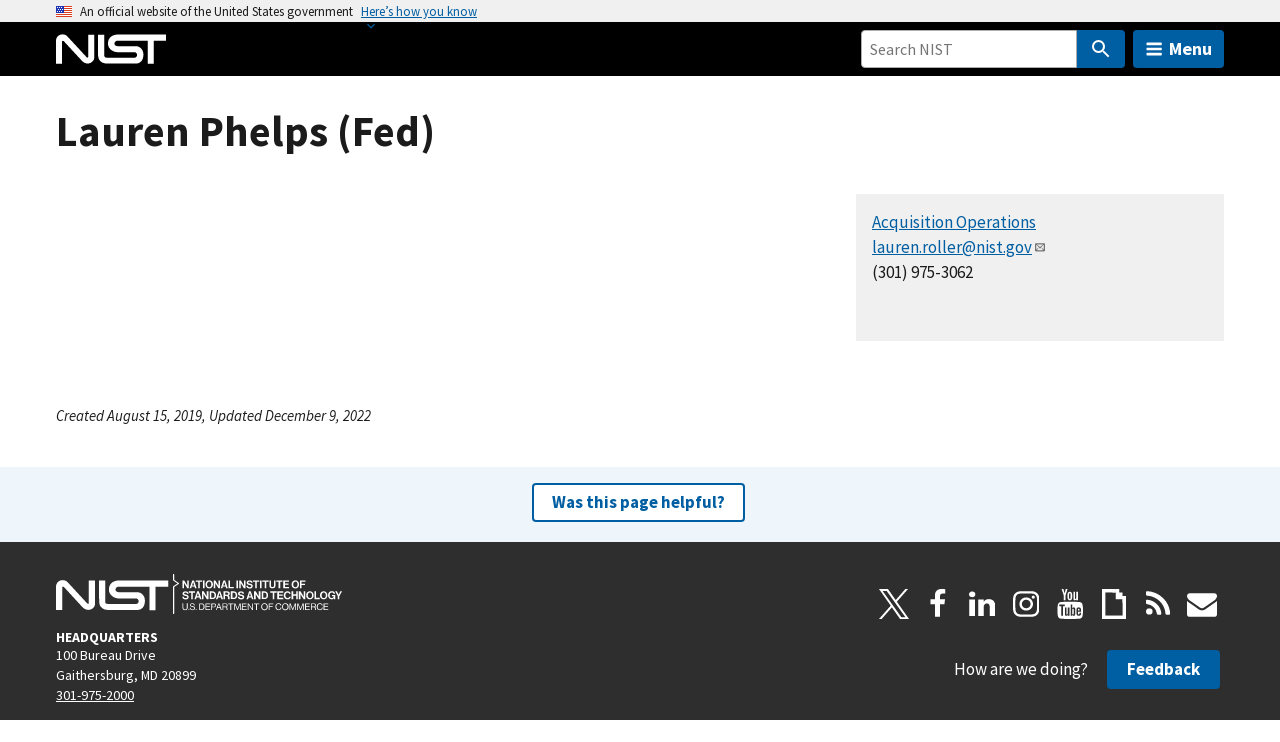

--- FILE ---
content_type: application/javascript; charset=UTF-8
request_url: https://www.nist.gov/cdn-cgi/challenge-platform/scripts/jsd/main.js
body_size: 4714
content:
window._cf_chl_opt={iUVjo1:'b'};~function(W7,F,f,D,G,Z,x,z,i){W7=A,function(R,C,Wu,W6,k,X){for(Wu={R:309,C:352,k:341,X:324,g:322,b:292,H:346,P:287,l:284,e:375,d:334,K:356},W6=A,k=R();!![];)try{if(X=-parseInt(W6(Wu.R))/1*(parseInt(W6(Wu.C))/2)+parseInt(W6(Wu.k))/3*(parseInt(W6(Wu.X))/4)+-parseInt(W6(Wu.g))/5*(-parseInt(W6(Wu.b))/6)+parseInt(W6(Wu.H))/7*(parseInt(W6(Wu.P))/8)+parseInt(W6(Wu.l))/9+parseInt(W6(Wu.e))/10*(-parseInt(W6(Wu.d))/11)+-parseInt(W6(Wu.K))/12,C===X)break;else k.push(k.shift())}catch(g){k.push(k.shift())}}(W,758555),F=this||self,f=F[W7(335)],D=function(WH,Wb,Wg,WX,Wn,W8,C,k,X){return WH={R:374,C:289},Wb={R:372,C:372,k:268,X:372,g:372,b:366,H:373,P:268,l:372},Wg={R:274},WX={R:256},Wn={R:274,C:373,k:294,X:362,g:347,b:294,H:362,P:347,l:294,e:362,d:347,K:256,Y:268,J:256,v:268,O:372,I:268,h:268,T:256,S:268,y:372,m:366},W8=W7,C=String[W8(WH.R)],k={'h':function(g,Ws){return Ws={R:282,C:373},g==null?'':k.g(g,6,function(b,W9){return W9=A,W9(Ws.R)[W9(Ws.C)](b)})},'g':function(H,P,K,WW,Y,J,O,I,T,S,y,j,W0,W1,W2,W3,W4,W5){if(WW=W8,null==H)return'';for(J={},O={},I='',T=2,S=3,y=2,j=[],W0=0,W1=0,W2=0;W2<H[WW(Wn.R)];W2+=1)if(W3=H[WW(Wn.C)](W2),Object[WW(Wn.k)][WW(Wn.X)][WW(Wn.g)](J,W3)||(J[W3]=S++,O[W3]=!0),W4=I+W3,Object[WW(Wn.b)][WW(Wn.H)][WW(Wn.P)](J,W4))I=W4;else{if(Object[WW(Wn.l)][WW(Wn.e)][WW(Wn.d)](O,I)){if(256>I[WW(Wn.K)](0)){for(Y=0;Y<y;W0<<=1,P-1==W1?(W1=0,j[WW(Wn.Y)](K(W0)),W0=0):W1++,Y++);for(W5=I[WW(Wn.K)](0),Y=0;8>Y;W0=W5&1.07|W0<<1.2,W1==P-1?(W1=0,j[WW(Wn.Y)](K(W0)),W0=0):W1++,W5>>=1,Y++);}else{for(W5=1,Y=0;Y<y;W0=W5|W0<<1,W1==P-1?(W1=0,j[WW(Wn.Y)](K(W0)),W0=0):W1++,W5=0,Y++);for(W5=I[WW(Wn.J)](0),Y=0;16>Y;W0=1&W5|W0<<1.07,W1==P-1?(W1=0,j[WW(Wn.v)](K(W0)),W0=0):W1++,W5>>=1,Y++);}T--,0==T&&(T=Math[WW(Wn.O)](2,y),y++),delete O[I]}else for(W5=J[I],Y=0;Y<y;W0=W5&1.56|W0<<1,W1==P-1?(W1=0,j[WW(Wn.Y)](K(W0)),W0=0):W1++,W5>>=1,Y++);I=(T--,0==T&&(T=Math[WW(Wn.O)](2,y),y++),J[W4]=S++,String(W3))}if(''!==I){if(Object[WW(Wn.k)][WW(Wn.X)][WW(Wn.g)](O,I)){if(256>I[WW(Wn.K)](0)){for(Y=0;Y<y;W0<<=1,W1==P-1?(W1=0,j[WW(Wn.I)](K(W0)),W0=0):W1++,Y++);for(W5=I[WW(Wn.J)](0),Y=0;8>Y;W0=W5&1.27|W0<<1,P-1==W1?(W1=0,j[WW(Wn.v)](K(W0)),W0=0):W1++,W5>>=1,Y++);}else{for(W5=1,Y=0;Y<y;W0=W5|W0<<1.94,W1==P-1?(W1=0,j[WW(Wn.h)](K(W0)),W0=0):W1++,W5=0,Y++);for(W5=I[WW(Wn.T)](0),Y=0;16>Y;W0=1&W5|W0<<1,P-1==W1?(W1=0,j[WW(Wn.S)](K(W0)),W0=0):W1++,W5>>=1,Y++);}T--,T==0&&(T=Math[WW(Wn.y)](2,y),y++),delete O[I]}else for(W5=J[I],Y=0;Y<y;W0=1.73&W5|W0<<1.43,W1==P-1?(W1=0,j[WW(Wn.Y)](K(W0)),W0=0):W1++,W5>>=1,Y++);T--,T==0&&y++}for(W5=2,Y=0;Y<y;W0=1&W5|W0<<1.01,P-1==W1?(W1=0,j[WW(Wn.h)](K(W0)),W0=0):W1++,W5>>=1,Y++);for(;;)if(W0<<=1,W1==P-1){j[WW(Wn.Y)](K(W0));break}else W1++;return j[WW(Wn.m)]('')},'j':function(g,WA){return WA=W8,g==null?'':g==''?null:k.i(g[WA(Wg.R)],32768,function(b,WR){return WR=WA,g[WR(WX.R)](b)})},'i':function(H,P,K,WE,Y,J,O,I,T,S,y,j,W0,W1,W2,W3,W5,W4){for(WE=W8,Y=[],J=4,O=4,I=3,T=[],j=K(0),W0=P,W1=1,S=0;3>S;Y[S]=S,S+=1);for(W2=0,W3=Math[WE(Wb.R)](2,2),y=1;W3!=y;W4=j&W0,W0>>=1,0==W0&&(W0=P,j=K(W1++)),W2|=y*(0<W4?1:0),y<<=1);switch(W2){case 0:for(W2=0,W3=Math[WE(Wb.C)](2,8),y=1;W3!=y;W4=j&W0,W0>>=1,0==W0&&(W0=P,j=K(W1++)),W2|=(0<W4?1:0)*y,y<<=1);W5=C(W2);break;case 1:for(W2=0,W3=Math[WE(Wb.R)](2,16),y=1;y!=W3;W4=j&W0,W0>>=1,W0==0&&(W0=P,j=K(W1++)),W2|=(0<W4?1:0)*y,y<<=1);W5=C(W2);break;case 2:return''}for(S=Y[3]=W5,T[WE(Wb.k)](W5);;){if(W1>H)return'';for(W2=0,W3=Math[WE(Wb.X)](2,I),y=1;y!=W3;W4=W0&j,W0>>=1,0==W0&&(W0=P,j=K(W1++)),W2|=(0<W4?1:0)*y,y<<=1);switch(W5=W2){case 0:for(W2=0,W3=Math[WE(Wb.g)](2,8),y=1;W3!=y;W4=W0&j,W0>>=1,W0==0&&(W0=P,j=K(W1++)),W2|=y*(0<W4?1:0),y<<=1);Y[O++]=C(W2),W5=O-1,J--;break;case 1:for(W2=0,W3=Math[WE(Wb.g)](2,16),y=1;W3!=y;W4=W0&j,W0>>=1,W0==0&&(W0=P,j=K(W1++)),W2|=y*(0<W4?1:0),y<<=1);Y[O++]=C(W2),W5=O-1,J--;break;case 2:return T[WE(Wb.b)]('')}if(0==J&&(J=Math[WE(Wb.R)](2,I),I++),Y[W5])W5=Y[W5];else if(O===W5)W5=S+S[WE(Wb.H)](0);else return null;T[WE(Wb.P)](W5),Y[O++]=S+W5[WE(Wb.H)](0),J--,S=W5,0==J&&(J=Math[WE(Wb.l)](2,I),I++)}}},X={},X[W8(WH.C)]=k.h,X}(),G={},G[W7(350)]='o',G[W7(359)]='s',G[W7(323)]='u',G[W7(344)]='z',G[W7(302)]='n',G[W7(333)]='I',G[W7(317)]='b',Z=G,F[W7(329)]=function(R,C,X,g,WY,WK,Wd,WD,P,K,Y,J,O,I){if(WY={R:369,C:338,k:326,X:369,g:338,b:319,H:339,P:271,l:339,e:271,d:355,K:315,Y:274,J:303,v:363},WK={R:258,C:274,k:308},Wd={R:294,C:362,k:347,X:268},WD=W7,C===null||C===void 0)return g;for(P=c(C),R[WD(WY.R)][WD(WY.C)]&&(P=P[WD(WY.k)](R[WD(WY.X)][WD(WY.g)](C))),P=R[WD(WY.b)][WD(WY.H)]&&R[WD(WY.P)]?R[WD(WY.b)][WD(WY.l)](new R[(WD(WY.e))](P)):function(T,WG,S){for(WG=WD,T[WG(WK.R)](),S=0;S<T[WG(WK.C)];T[S]===T[S+1]?T[WG(WK.k)](S+1,1):S+=1);return T}(P),K='nAsAaAb'.split('A'),K=K[WD(WY.d)][WD(WY.K)](K),Y=0;Y<P[WD(WY.Y)];J=P[Y],O=V(R,C,J),K(O)?(I=O==='s'&&!R[WD(WY.J)](C[J]),WD(WY.v)===X+J?H(X+J,O):I||H(X+J,C[J])):H(X+J,O),Y++);return g;function H(T,S,Wf){Wf=A,Object[Wf(Wd.R)][Wf(Wd.C)][Wf(Wd.k)](g,S)||(g[S]=[]),g[S][Wf(Wd.X)](T)}},x=W7(367)[W7(264)](';'),z=x[W7(355)][W7(315)](x),F[W7(345)]=function(R,C,WJ,WZ,k,X,g,H){for(WJ={R:301,C:274,k:354,X:268,g:318},WZ=W7,k=Object[WZ(WJ.R)](C),X=0;X<k[WZ(WJ.C)];X++)if(g=k[X],g==='f'&&(g='N'),R[g]){for(H=0;H<C[k[X]][WZ(WJ.C)];-1===R[g][WZ(WJ.k)](C[k[X]][H])&&(z(C[k[X]][H])||R[g][WZ(WJ.X)]('o.'+C[k[X]][H])),H++);}else R[g]=C[k[X]][WZ(WJ.g)](function(P){return'o.'+P})},i=B(),o();function n(k,X,A6,Wi,g,b){if(A6={R:325,C:267,k:310,X:330,g:266,b:306,H:267,P:254,l:348,e:266,d:306,K:311,Y:314},Wi=W7,!k[Wi(A6.R)])return;X===Wi(A6.C)?(g={},g[Wi(A6.k)]=Wi(A6.X),g[Wi(A6.g)]=k.r,g[Wi(A6.b)]=Wi(A6.H),F[Wi(A6.P)][Wi(A6.l)](g,'*')):(b={},b[Wi(A6.k)]=Wi(A6.X),b[Wi(A6.e)]=k.r,b[Wi(A6.d)]=Wi(A6.K),b[Wi(A6.Y)]=X,F[Wi(A6.P)][Wi(A6.l)](b,'*'))}function o(A5,A4,A2,WU,R,C,k,X,g){if(A5={R:262,C:325,k:351,X:291,g:293,b:293,H:285,P:337},A4={R:351,C:291,k:337},A2={R:276},WU=W7,R=F[WU(A5.R)],!R)return;if(!U())return;(C=![],k=R[WU(A5.C)]===!![],X=function(WL,b){if(WL=WU,!C){if(C=!![],!U())return;b=Q(),L(b.r,function(H){n(R,H)}),b.e&&s(WL(A2.R),b.e)}},f[WU(A5.k)]!==WU(A5.X))?X():F[WU(A5.g)]?f[WU(A5.b)](WU(A5.H),X):(g=f[WU(A5.P)]||function(){},f[WU(A5.P)]=function(WB){WB=WU,g(),f[WB(A4.R)]!==WB(A4.C)&&(f[WB(A4.k)]=g,X())})}function V(R,C,k,Wl,Wk,X){Wk=(Wl={R:286,C:319,k:273,X:319,g:340},W7);try{return C[k][Wk(Wl.R)](function(){}),'p'}catch(g){}try{if(null==C[k])return C[k]===void 0?'u':'x'}catch(H){return'i'}return R[Wk(Wl.C)][Wk(Wl.k)](C[k])?'a':C[k]===R[Wk(Wl.X)]?'p5':!0===C[k]?'T':C[k]===!1?'F':(X=typeof C[k],Wk(Wl.g)==X?a(R,C[k])?'N':'f':Z[X]||'?')}function M(WI,Wc,R){return WI={R:262,C:263},Wc=W7,R=F[Wc(WI.R)],Math[Wc(WI.C)](+atob(R.t))}function L(R,C,Wy,Wr,WS,WT,Wx,k,X,g){Wy={R:262,C:269,k:261,X:257,g:313,b:260,H:336,P:275,l:357,e:325,d:327,K:305,Y:370,J:277,v:304,O:342,I:342,h:307,T:289,S:360},Wr={R:255},WS={R:280,C:267,k:270,X:280},WT={R:327},Wx=W7,k=F[Wx(Wy.R)],console[Wx(Wy.C)](F[Wx(Wy.k)]),X=new F[(Wx(Wy.X))](),X[Wx(Wy.g)](Wx(Wy.b),Wx(Wy.H)+F[Wx(Wy.k)][Wx(Wy.P)]+Wx(Wy.l)+k.r),k[Wx(Wy.e)]&&(X[Wx(Wy.d)]=5e3,X[Wx(Wy.K)]=function(Ww){Ww=Wx,C(Ww(WT.R))}),X[Wx(Wy.Y)]=function(Wz){Wz=Wx,X[Wz(WS.R)]>=200&&X[Wz(WS.R)]<300?C(Wz(WS.C)):C(Wz(WS.k)+X[Wz(WS.X)])},X[Wx(Wy.J)]=function(WQ){WQ=Wx,C(WQ(Wr.R))},g={'t':M(),'lhr':f[Wx(Wy.v)]&&f[Wx(Wy.v)][Wx(Wy.O)]?f[Wx(Wy.v)][Wx(Wy.I)]:'','api':k[Wx(Wy.e)]?!![]:![],'payload':R},X[Wx(Wy.h)](D[Wx(Wy.T)](JSON[Wx(Wy.S)](g)))}function N(R,WO,WV){return WO={R:343},WV=W7,Math[WV(WO.R)]()<R}function U(Wh,Wp,R,C,k){return Wh={R:263,C:300},Wp=W7,R=3600,C=M(),k=Math[Wp(Wh.R)](Date[Wp(Wh.C)]()/1e3),k-C>R?![]:!![]}function c(R,We,WF,C){for(We={R:326,C:301,k:358},WF=W7,C=[];R!==null;C=C[WF(We.R)](Object[WF(We.C)](R)),R=Object[WF(We.k)](R));return C}function Q(Wv,Wa,k,X,g,b,H){Wa=(Wv={R:353,C:328,k:361,X:316,g:364,b:272,H:320,P:290,l:299,e:279,d:371,K:376},W7);try{return k=f[Wa(Wv.R)](Wa(Wv.C)),k[Wa(Wv.k)]=Wa(Wv.X),k[Wa(Wv.g)]='-1',f[Wa(Wv.b)][Wa(Wv.H)](k),X=k[Wa(Wv.P)],g={},g=NJRxd4(X,X,'',g),g=NJRxd4(X,X[Wa(Wv.l)]||X[Wa(Wv.e)],'n.',g),g=NJRxd4(X,k[Wa(Wv.d)],'d.',g),f[Wa(Wv.b)][Wa(Wv.K)](k),b={},b.r=g,b.e=null,b}catch(P){return H={},H.r={},H.e=P,H}}function a(R,C,Wq,WC){return Wq={R:265,C:265,k:294,X:349,g:347,b:354,H:321},WC=W7,C instanceof R[WC(Wq.R)]&&0<R[WC(Wq.C)][WC(Wq.k)][WC(Wq.X)][WC(Wq.g)](C)[WC(Wq.b)](WC(Wq.H))}function s(X,g,A0,WM,b,H,P,l,d,K,Y,J){if(A0={R:297,C:278,k:262,X:336,g:261,b:275,H:283,P:296,l:257,e:313,d:260,K:327,Y:305,J:295,v:295,O:259,I:261,h:259,T:368,S:365,y:331,m:281,j:332,W0:298,W1:310,W2:312,W3:307,W4:289},WM=W7,!N(0))return![];H=(b={},b[WM(A0.R)]=X,b[WM(A0.C)]=g,b);try{P=F[WM(A0.k)],l=WM(A0.X)+F[WM(A0.g)][WM(A0.b)]+WM(A0.H)+P.r+WM(A0.P),d=new F[(WM(A0.l))](),d[WM(A0.e)](WM(A0.d),l),d[WM(A0.K)]=2500,d[WM(A0.Y)]=function(){},K={},K[WM(A0.J)]=F[WM(A0.g)][WM(A0.v)],K[WM(A0.O)]=F[WM(A0.I)][WM(A0.h)],K[WM(A0.T)]=F[WM(A0.I)][WM(A0.T)],K[WM(A0.S)]=F[WM(A0.g)][WM(A0.y)],K[WM(A0.m)]=i,Y=K,J={},J[WM(A0.j)]=H,J[WM(A0.W0)]=Y,J[WM(A0.W1)]=WM(A0.W2),d[WM(A0.W3)](D[WM(A0.W4)](J))}catch(v){}}function A(R,E,C,k){return R=R-254,C=W(),k=C[R],k}function B(Wm,WN){return Wm={R:288},WN=W7,crypto&&crypto[WN(Wm.R)]?crypto[WN(Wm.R)]():''}function W(A7){return A7='http-code:,Set,body,isArray,length,iUVjo1,error on cf_chl_props,onerror,WbSV9,navigator,status,CFvk2,9D8S7w5TXVGvKWENAtdbc4qa6RozshJOU$PkeBxrnm1ZuL+0-3QfiYgp2yCMHIljF,/b/ov1/0.09203018365526888:1767636879:pk53yVs4KXy3gGwTQ6CQhIROYiNtibwEjtIooDBz70o/,9588564oNstfq,DOMContentLoaded,catch,7062632myMOod,randomUUID,puEzRIatFrO,contentWindow,loading,966KAPsgB,addEventListener,prototype,edLsX7,/invisible/jsd,SOjBX3,chctx,clientInformation,now,keys,number,isNaN,location,ontimeout,event,send,splice,747MPlOVS,source,error,jsd,open,detail,bind,display: none,boolean,map,Array,appendChild,[native code],28135jaaToi,undefined,8SYhrHE,api,concat,timeout,iframe,NJRxd4,cloudflare-invisible,iFtZM3,errorInfoObject,bigint,7862349EPBxHo,document,/cdn-cgi/challenge-platform/h/,onreadystatechange,getOwnPropertyNames,from,function,856299SxTlFN,href,random,symbol,akZtb5,7dTvKyS,call,postMessage,toString,object,readyState,1154QKiIem,createElement,indexOf,includes,18248460ZgGswK,/jsd/oneshot/88d68f5d5ea3/0.09203018365526888:1767636879:pk53yVs4KXy3gGwTQ6CQhIROYiNtibwEjtIooDBz70o/,getPrototypeOf,string,stringify,style,hasOwnProperty,d.cookie,tabIndex,isZm5,join,_cf_chl_opt;ddLVm2;lUMP3;KjbkO5;ymrq8;CgTI0;CSwRg1;PjRH5;lLUOy0;CMOv5;piEe4;ceiF5;JEtUu0;NJRxd4;akZtb5;xnSD6;ZbDF0,TlHTA1,Object,onload,contentDocument,pow,charAt,fromCharCode,10mgvCMC,removeChild,parent,xhr-error,charCodeAt,XMLHttpRequest,sort,pSRR3,POST,_cf_chl_opt,__CF$cv$params,floor,split,Function,sid,success,push,log'.split(','),W=function(){return A7},W()}}()